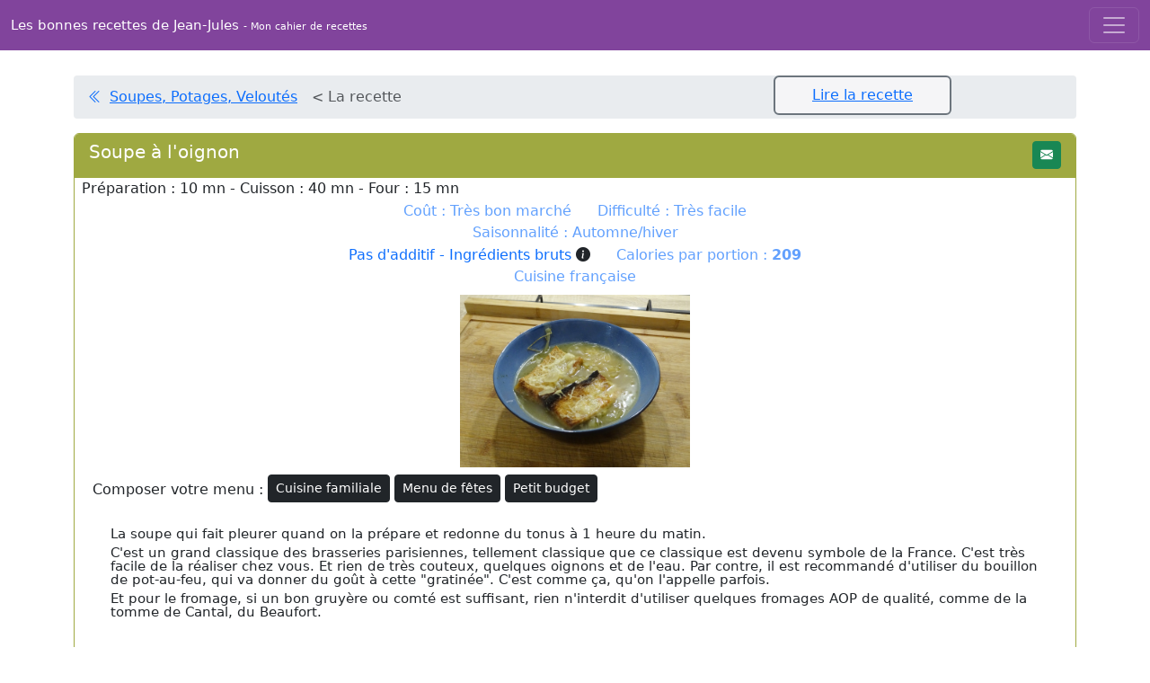

--- FILE ---
content_type: text/html; charset=UTF-8
request_url: https://www.lesbonnesrecettesdejeanjules.com/La_recette.php?soupe-a-l-oignon
body_size: 9457
content:
<!doctype html>
<html lang="fr">
	<head>
		

<script async src="https://pagead2.googlesyndication.com/pagead/js/adsbygoogle.js?client=ca-pub-7548010039616081"
     crossorigin="anonymous"></script>
		<!-- Required meta tags -->
		<meta charset="utf-8">
		<meta name="viewport" content="width=device-width, initial-scale=1, shrink-to-fit=no">
		<meta name="description" content="Soupe à l\'oignon - une soupe pour fin de soirée, mais aussi pour finir le bouillon du pot au feu">
		<link rel="icon" href="favicon.ico">

		<title>Soupe à l'oignon - La Recette</title>


		<meta name="KEYWORDS" content="">
		<meta name="OWNER" content="Les Bonnes Recettes de Jean-Jules">
		<meta name="AUTHOR" content="Jean CAPELLE">
		<meta name="REVISIT-AFTER" content="5">
		<meta name="robots" content="INDEX,FOLLOW,ALL">
		<meta name="language" content="fr">
		<link rel="canonical" href="https://www.lesbonnesrecettesdejeanjules.com/La_recette.php?soupe-a-l-oignon">

		<!-- Bootstrap CSS -->
		<link rel="stylesheet" href="bs_local_5/css/bootstrap.min.css" >

				<link rel="stylesheet" href="/recettes_source.css?version=20231208" >
		<link rel="stylesheet" href="bs_icon/bootstrap-icons.css">

		<!-- jQuery first, then Bootstrap JS + popper -->
		<script src="jquery/jquery.min.js"></script>
		<script src="bs_local_5/js/bootstrap.bundle.min.js"></script>
		



<!-- Global site tag (gtag.js) - Google Analytics -->
<script async src="https://www.googletagmanager.com/gtag/js?id=G-VDLNQCLBE3"></script>
<script>
  window.dataLayer = window.dataLayer || [];
  function gtag(){dataLayer.push(arguments);}
  gtag('js', new Date());

  gtag('config', 'G-VDLNQCLBE3');
</script>


		
<script  type="application/ld+json">
{
	"@context": "http://schema.org/",
	"@type": "Recipe",
	"name": "Soupe à l'oignon",
	"author": {
		"@type": "Person",
		"name": "Jean-Jules"
	},
	"image":  {
			"@type": "ImageObject",
			"url": "https://www.lesbonnesrecettesdejeanjules.com/photo/rub004/000023-005.jpg",
			"height": "480",
			"width": "640"
					} ,
	"description": "Soupe à l'oignon - une soupe pour fin de soirée, mais aussi pour finir le bouillon du pot au feu",

	"nutrition": {
		"@type": "NutritionInformation",
		"calories": "209 calories"
	},
	"prepTime": "PT10M",
	"cookTime": "PT55M",
	"TotalTime": "PT1H5M",
	"recipeYield": [ "6", "Pour : 4 à 6 personnes" ] ,
	"datePublished": "2025-01-06 08:57:38.000000",
	"recipeCategory": "Entrées",
	"keywords": "Automne/hiver, Très bon marché, Très facile, Pas d'additif - Ingrédients bruts, Cuisson en cocotte, puis au four",
		"recipeCuisine" : "Cuisine française",
		"aggregateRating": {
			"@type": "AggregateRating",
			"ratingValue": 3.1,
			"ratingCount": "16",
			"bestRating": 5,
			"worstRating": 1
		},

  "recipeIngredient": [
	  "Oignons : 4 ","Bouillon : 2 litres","Gruyère ou comté râpé","Farine : 1 cuillère à soupe","Beurre ou saindoux ou huile d'olive","Sel, poivre, brindille de thym, laurier","Tranches de pain grillées"],


  "recipeInstructions": [
		 {  "@type" : "HowToStep" ,  "name" : "Éplucher les oignons, les faire revenir, cuire avec le bouillon" ,  "url" : "https://www.lesbonnesrecettesdejeanjules.com/La_recette.php?soupe-a-l-oignon#chapitre_1" ,  "text" : "Éplucher et émincer finement les oignons.
Mettre un peu d'huile dans une cocotte. L'option graisse de canard est possible et apporte un peu de saveur supplémentaire. Faire revenir à feu doux les oignons sans colorer, pendant 4 à 5 minutes, en remuant. Il faut légèrement les caraméliser, mais sans plus.
Ajouter une cuillère à soupe de farine. Faire cuire la farine pendant une à deux minutes en remuant.
Ajouter le bouillon froid ou l'eau et le bouillon cube, sel, poivre, une brindille de thym. Faire cuire à feu doux pendant 40 mn." ,  "image" :  [  {
			"@type": "ImageObject",
			"url": "https://www.lesbonnesrecettesdejeanjules.com/photo/rub004/000023-007.jpg",
			"height": "480",
			"width": "640"
					} , {
			"@type": "ImageObject",
			"url": "https://www.lesbonnesrecettesdejeanjules.com/photo/rub005/000017-002.jpg",
			"height": "480",
			"width": "640"
					} , {
			"@type": "ImageObject",
			"url": "https://www.lesbonnesrecettesdejeanjules.com/photo/rub004/000023-001.jpg",
			"height": "480",
			"width": "640"
					} , {
			"@type": "ImageObject",
			"url": "https://www.lesbonnesrecettesdejeanjules.com/photo/rub004/000023-002.jpg",
			"height": "480",
			"width": "640"
					}  ]    } ,  {  "@type" : "HowToStep" ,  "name" : "Verser la soupe dans des poêlons, faire gratiner." ,  "url" : "https://www.lesbonnesrecettesdejeanjules.com/La_recette.php?soupe-a-l-oignon#chapitre_2" ,  "text" : "Verser la soupe dans le poêlon de service. On peut opter pour des ramequins individuels.
Griller les tranches de pain. Les poser au dessus de la soupe. Ajouter généreusement du gruyère ou du comté râpé.
Mettre à four chaud 15 mn pour simplement gratiner le fromage.
Servir chaud." ,  "image" :  [  {
			"@type": "ImageObject",
			"url": "https://www.lesbonnesrecettesdejeanjules.com/photo/rub004/000023-003.jpg",
			"height": "480",
			"width": "640"
					} , {
			"@type": "ImageObject",
			"url": "https://www.lesbonnesrecettesdejeanjules.com/photo/rub004/000023-004.jpg",
			"height": "480",
			"width": "640"
					} , {
			"@type": "ImageObject",
			"url": "https://www.lesbonnesrecettesdejeanjules.com/photo/rub004/000023-005.jpg",
			"height": "480",
			"width": "640"
					}  ]    } 	]
}
</script>

		<script type="application/ld+json">
{
  "@context": "https://schema.org",
  "@type": "BreadcrumbList",
  "itemListElement": [
{
	"@type": "ListItem",
	"position": 1,
	"name": "Accueil",
	"item": "https://www.lesbonnesrecettesdejeanjules.com/index.php"
  }
,{
	"@type": "ListItem",
	"position": 2,
	"name": "Les recettes - Entrées chaudes",
	"item": "https://www.lesbonnesrecettesdejeanjules.com/Plats.php?entrees-chaudes"
  }
,{
	"@type": "ListItem",
	"position": 3,
	"name": "Les recettes - Entrées chaudes/Soupes, Potages, Veloutés",
	"item": "https://www.lesbonnesrecettesdejeanjules.com/Liste_des_recettes.php?entrees-chaudes/soupes-potages-veloutes"
  }
,{
	"@type": "ListItem",
	"position": 4,
	"name": "Soupe à l'oignon - La Recette",
	"item": "https://www.lesbonnesrecettesdejeanjules.com/La_recette.php?soupe-a-l-oignon"
  }
  ]
}
</script>

		<!--  jjc  Placez cette balise dans l'en-tête ou juste avant la balise de fermeture du corps de texte. -->
<!--		<script src="https://apis.google.com/js/platform.js" defer> {lang: 'fr'}
		</script> -->
		<!-- Vérifier https: mais normalement c'est bon -->
		<meta property="og:url"           content="https://www.lesbonnesrecettesdejeanjules.com/La_recette.php?soupe-a-l-oignon">
		<meta property="og:type"          content="website">
		<meta property="og:title"         content="Soupe à l'oignon">
		<meta property="og:description"   content="Le site de référence pour des recettes simples et savoureuses">
		<meta property="fb:app_id"		  content="650470283899441">
		<meta property="og:image"         content="https://www.lesbonnesrecettesdejeanjules.com/photo/rub004/000023-005.jpg" >
		<meta property="og:image:urlsecure_url"         content="https://www.lesbonnesrecettesdejeanjules.com/photo/rub004/000023-005.jpg" >
		<meta property="og:image:type"         content="image/jpeg" >
</head>
	<body>
<!--
<div id="fb-root"></div>

<script async defer crossorigin="anonymous"
src="https://connect.facebook.net/fr_FR/sdk.js#xfbml=1&version=v18.0" nonce="s3eMR28T"></script>
-->

<script>
<!--
function popup(url)
	{
		window.open(url, 'jj_popup',
				'alwaysRaised=yes,dependent=yes,toolbar=no,height=700,width=1000,menubar=no,resizable=yes,scrollbars=yes,status=no');
	}
-->
</script>

<!-- navbar static offcanvas -->
<nav class="navbar bg-body-tertiary fixed-top navbar-dark bg-dark">
  <div class="container-fluid">
	<a class="navbar-brand" href="index.php">Les bonnes recettes de Jean-Jules
		<small><span class="d-none d-sm-inline"> - Mon cahier de recettes</span></small></a>
	    <button id="navbarbutton" class="navbar-toggler" type="button" data-bs-toggle="offcanvas" data-bs-target="#offcanvasNavbar"
				aria-controls="offcanvasNavbar" aria-label="Toggle navigation">
		<span class="navbar-toggler-icon"></span>
    </button>
    <div class="offcanvas offcanvas-end navbar-dark bg-dark" data-bs-theme="dark" tabindex="-1" id="offcanvasNavbar"
		 aria-labelledby="offcanvasNavbarLabel">
      <div class="offcanvas-header my-0 pb-1 pt-2">
		<div class="float-start">
			<a class="btn btn-secondary" href="rechercheAvancee.php" role="button" title="Recherche par ingrédients">
			<span class="bi bi-search"></span></a>
			<a class="btn btn-secondary" href="#" role="button" title="envoyer un mail"
				onclick="javascript:popup('message/formSendMail.php?idMail=JJCP&Object=La recette : Soupe+%C3%A0+l%27oignon')">
				<span class="bi bi-envelope-fill"></span></a>
		</div>

        <h5 class="offcanvas-title" id="offcanvasNavbarLabel">&nbsp;</h5>
        <button type="button" class="btn-close" data-bs-dismiss="offcanvas" aria-label="Close"></button>
      </div>
      <div class="offcanvas-body pt-2">
        <ul class="navbar-nav justify-content-end flex-grow-1 pe-3 mt-0">
          <li class="nav-item">
			<a class="nav-link   ps-1"  href="index.php" style="padding-left: 5px">Accueil</a>
          </li>
		  <li class="categories"><a class="nav-link active  ps-1" aria-current="page" href="javascript:void(0)" style="padding-left: 5px">
				  Catégories</a>
		  <ul class="">

			  <li class="my-0 py-0">
				  <a class="nav-link pt-0 pb-0" href="Plats.php?amuse-gueules">Amuse Gueules</a>
			</li>
			  <li class="my-0 py-0">
				  <a class="nav-link pt-0 pb-0" href="Plats.php?entrees-froides">Entrées froides</a>
			</li>
			  <li class="my-0 py-0">
				  <a class="nav-link pt-0 pb-0" href="Plats.php?entrees-chaudes">Entrées chaudes</a>
			</li>
			  <li class="my-0 py-0">
				  <a class="nav-link pt-0 pb-0" href="Plats.php?pates-nouilles-et-sauces">Pâtes, Nouilles et Sauces</a>
			</li>
			  <li class="my-0 py-0">
				  <a class="nav-link pt-0 pb-0" href="Plats.php?viandes">Viandes, Gibier</a>
			</li>
			  <li class="my-0 py-0">
				  <a class="nav-link pt-0 pb-0" href="Plats.php?volailles">Volailles, gibier à plumes</a>
			</li>
			  <li class="my-0 py-0">
				  <a class="nav-link pt-0 pb-0" href="Plats.php?poissons">Poissons</a>
			</li>
			  <li class="my-0 py-0">
				  <a class="nav-link pt-0 pb-0" href="Plats.php?inclassable">Inclassable</a>
			</li>
			  <li class="my-0 py-0">
				  <a class="nav-link pt-0 pb-0" href="Plats.php?quiche-pizza">Quiche, Pizza, etc...</a>
			</li>
			  <li class="my-0 py-0">
				  <a class="nav-link pt-0 pb-0" href="Plats.php?legumes">Légumes</a>
			</li>
			  <li class="my-0 py-0">
				  <a class="nav-link pt-0 pb-0" href="Plats.php?fromages">Fromages</a>
			</li>
			  <li class="my-0 py-0">
				  <a class="nav-link pt-0 pb-0" href="Plats.php?dessert">Dessert</a>
			</li>
			  <!-- <li class="nav-item"><hr class="dropdown-divider"></div> -->
			  <li class="my-0 py-0">
				  <a class="nav-link pt-0 pb-0" href="Plats.php?preparation-de-base">Préparation de Base</a>
			</li>
					</ul>
			</li>

		<li id="js_recherche" class="nav-item dropdown ">
			<a class="nav-link dropdown-toggle ps-1" href="#" id="navbarDropdown_2" role="button" data-bs-toggle="dropdown"
							aria-haspopup="true" aria-expanded="false" aria-current="page">
				Recherche
			</a>
			<div id="js_recherche_menu" class="dropdown-menu border-0" aria-labelledby="navbarDropdown_2">
				<a class="dropdown-item" href="categorie.php">Par thèmes</a>
			<!-- TODO	<a class="dropdown-item" href="rechercheRecette.php">Recherche par Recette</a> -->
				<a class="dropdown-item" href="rechercheAvancee.php">Recherche Avancée</a>
				<div class="dropdown-divider border-light"></div>
				<a class="dropdown-item" href="rechercheGoogle.php">Recherche Google</a>
			</div>
		</li>

		<li id="js_espacepersonnel" class="nav-item dropdown ">
            <a class="nav-link dropdown-toggle ps-1" href="#" id="navbarDropdown_3" role="button" data-bs-toggle="dropdown" aria-expanded="false">
              Espace personnel
            </a>
            <ul id="js_espacepersonnel_menu" class="dropdown-menu border-0" aria-labelledby="navbarDropdown_3">
				<!--
			  <li><a class="dropdown-item" href="#">Identité</a></li>
              <li><a class="dropdown-item" href="#">Ma cuisine</a></li>
				-->
              <li><a class="dropdown-item" href="epMesAchats.php">Mes achats <!--(Mes achats.odt) --></a></li>
			  <li><a class="dropdown-item" href="epProduitsTransformes.php">Produits bruts et Additifs <!--produits_transformés.odt--></a></li>
              <li>
                <hr class="dropdown-divider border-light">
              </li>
              <li><a class="dropdown-item" href="epLiens.php">Liens personnels</a></li>
            </ul>
        </li>


		<!--
        <form class="d-flex mt-3" role="search">
          <input class="form-control me-2" type="search" placeholder="Search" aria-label="Search">
          <button class="btn btn-outline-success" type="submit">Search</button>
        </form>
  		-->
		</ul>
		</div>
	</div>
  </div>
</nav>

<script>
$("#navbarbutton").on( "click", function() {
		$( "#js_notation").tooltip('hide');

if($('#js_recherche').hasClass('active')) {
	$('#js_recherche_menu').show();
};

if($('#js_espacepersonnel').hasClass('active')) {
	$('#js_espacepersonnel_menu').show();
};

	});




</script>






	<div class="container">
		<div class="text-end lh-base">
			<div class="row">
				<div style="display: inline-block;" class="col-4">
				&nbsp;
				</div>
					<!-- facebook -->
				<div style="display: inline-block;" class="fb-like col-6" data-href="https://www.lesbonnesrecettesdejeanjules.com/La_recette.php?soupe-a-l-oignon"
					data-width="" data-layout="standard" data-action="like" data-size="small" data-share="true">
				</div>
				<!-- google -->
				<div style="display: inline-block; vertical-align: middle">
					<!-- <div class="g-plusone" data-annotation="inline" data-size="small"></div> -->
				</div>
			</div>
		</div>


			<div class="row">
				<div class="flottant">
					<div class="container text-center">
						<div class="row justify-content-center my-0 mx-0">
							<div class="py-1 py-sm-2 col-10 col-sm-8 col-md-6 col-lg-5 col-xl-4 border border-2 border-secondary rounded bg-light px-3 bg-opacity-75 niveau">
								<a href="#debutRecette">Lire la recette</a>
							</div>
						</div>
					</div>
				</div>

				<div class="col-12">
					<nav style="--bs-breadcrumb-divider: '';" aria-label="breadcrumb">
						<ol class="breadcrumb">
							<!-- <li class="breadcrumb-item"><a href="index.php">Accueil</a></li> -->

							<li class="breadcrumb-item"><a href="Plats.php?entrees-chaudes"><i class="bi bi-chevron-double-left"></i></a></li>
							<li class="breadcrumb-item"><a href="Liste_des_recettes.php?entrees-chaudes/soupes-potages-veloutes">
													Soupes, Potages, Veloutés</a></li>
							<li class="breadcrumb-item active">&lt; La recette </li>
						</ol>
					</nav>
				</div>
			</div>
		</div>



			<!--  zone recette   -->
			<div class="container carteGenerale">
				<div class="card">
					<div class="card-header">
						<div class="row">
							<div class="col-8 col-md-7">
								<h4 class="card-title">Soupe à l'oignon								</h4>
								<input id="js_valeurIdRec" type="hidden" value="23">
							</div>

							<div class="col-4 col-md-5 small">
								<div class="float-end">
									<a class="btn btn-success btn-sm" href="#" role="button" title="envoyer un mail"
										onclick="javascript:popup('message/formSendMail.php?idMail=JJCP&Object=La recette : Soupe+%C3%A0+l%27oignon')">
										<span class="bi bi-envelope-fill"></span></a>
								</div>

							</div>
						</div>
					</div>

					<div class="card-text px-2">
						<div class="row">
							<div>
								<span>Préparation : 10 mn - Cuisson : 40 mn - Four : 15 mn</span>
							</div>
						</div>
						<div class="row text-center justify-content-center">
							<div class="col-12 col-lg-8 col-xl-6">
								<button type="button" class="btn btn-outline-primary border border-0 py-0" disabled>Coût : Très bon marché</button>
								<button type="button" class="btn btn-outline-primary border border-0 py-0" disabled>Difficulté : Très facile</button>
								<button type="button" class="btn btn-outline-primary border border-0 py-0" disabled>Saisonnalité : Automne/hiver</button>
							<a role="button" href="ppFAQ.php#additif" class="btn btn-outline-primary border border-0 py-0" target="blank">
								Pas d'additif - Ingrédients bruts								<i class="bi bi-info-circle-fill text-dark"></i></a>


							<button type="button" class="btn btn-outline-primary border border-0 py-0" disabled>
								Calories par portion : <span class="fw-bold"> 209</span></button>
							<button type="button" class="btn btn-outline-primary border border-0 py-0" disabled>
								Cuisine française</button>

							</div>
						</div>


						<div class="row justify-content-center mt-2">
							<div class="col-8 col-md-4 col-xl-3">
								<a href="" data-bs-toggle="modal" data-bs-target="#photo72">
									<img class="img-fluid center-block" src="photo/rub004/000023-005.jpg"
										 title="Servir gratinée" ></a>
<!-- Modal -->

<div class="modal fade" id="photo72" tabindex="-1" role="dialog" aria-labelledby="modal_72" aria-hidden="true">
	<div class="modal-dialog modal-lg" role="document">
		<div class="modal-content">
			<div class="modal-header">
				<h4 class="modal-title" id="modal_72">Soupe à l'oignon</h4>

				<button type="button" class="btn-close" data-bs-dismiss="modal" aria-label="Close"></button>
			</div>
			<div class="modal-body">

				<p class="text-center"><img class="img-fluid" src="photo/rub004/000023-005.jpg"
											title="Servir gratinée"></p>


				<h5>Servir gratinée</h5>
				<div class="zoneTinymce">
					<p>Au bout d'une vingtaine de minutes, la soupe est chaude et le fromage est fondu et bien gratin&eacute;. Servir aussit&ocirc;t.</p>				</div>



			</div>
			<div class="modal-footer">
				<button type="button" class="btn btn-secondary" data-bs-dismiss="modal">Fermer</button>
			</div>
		</div>
	</div>
</div>


							</div>
						</div>
						<div class="container-fluid mt-2">
							Composer votre menu :
							<a class="btn btn-dark btn-sm mb-1"
							   href="La_Categorie.php?cuisine-de-menage" target="blank" role="button">
								Cuisine familiale							</a>
							<a class="btn btn-dark btn-sm mb-1"
							   href="La_Categorie.php?menu-de-fetes" target="blank" role="button">
								Menu de fêtes							</a>
							<a class="btn btn-dark btn-sm mb-1"
							   href="La_Categorie.php?petit-budget" target="blank" role="button">
								Petit budget							</a>
						</div>

						<div class="zoneTinymce m-2 m-lg-4 ">
							<p>La soupe qui fait pleurer quand on la pr&eacute;pare et redonne du tonus &agrave; 1 heure du matin.</p>
<p>C'est un grand classique des brasseries parisiennes, tellement classique que ce classique est devenu symbole de la France. C'est tr&egrave;s facile de la r&eacute;aliser chez vous. Et rien de tr&egrave;s couteux, quelques oignons et de l'eau. Par contre, il est recommand&eacute; d'utiliser du bouillon de pot-au-feu, qui va donner du go&ucirc;t &agrave; cette "gratin&eacute;e". C'est comme &ccedil;a, qu'on l'appelle parfois.</p>
<p>Et pour le fromage, si un bon gruy&egrave;re ou comt&eacute; est suffisant, rien n'interdit d'utiliser quelques fromages AOP de qualit&eacute;, comme de la tomme de Cantal, du Beaufort.</p>						</div>

						<div id="debutRecette" class="mb-4">&nbsp;</div>

						<div class="row enteteRecette">
							<div class="col-12 mt-2">

							<em>Le
								06/01/2025 08:57 par Jean-Jules</em>
							</div>
						</div>

<!-- Modal pour la note  -->
<div class="row col-12">
<div class="modal" id="modalNoteSaisie" tabindex="-1">
	<div class="modal-dialog modal-lg">
		<div class="modal-content">
			<div class="modal-header">
				<h5 class="modal-title">Votre avis sur la recette</h5>
				<button type="button" class="btn-close" data-bs-dismiss="modal" aria-label="Close"></button>
			</div>
			<div class="modal-body">
				<div style="line-height: 0.98em">
					Les critères retenus pour évaluer la recette, c'est surtout le goût, la présentation, l'accord des saveurs,
					le choix des ingrédients.
				</div>
				<div style="line-height: 0.98em">
					Ce qui sous-entend que vous l'avez réalisé ou participé à un repas qui comprenait un plat inspiré par ce site.
					<br>
					Merci de ne pas noter une recette uniquement sur son aspect, sa rédaction, sa photo - c'est le plat que
					j'ai mangé, et non pas une photo mal maquillée - vos goûts personnels, par exemple :
					"J'aime pas les chicons !". Ça n'est d'aucune utilité pour ceux qui aiment les endives.
				</div>

				<div class="row mt-2">
					<div class="col-md-8 col-12">
						<div class="text-center pb-0 pb-sm-2">
							<i class="js_star_off bi bi-star d-inline" style="font-size: 2rem; color: grey;" data-id="1"></i>
							<i class="js_star_on bi bi-star-fill d-none" style="font-size: 2rem; color: orange;" data-id="1"></i>

							<i class="js_star_off bi bi-star d-inline" style="font-size: 2rem; color: grey;" data-id="2"></i>
							<i class="js_star_on bi bi-star-fill d-none" style="font-size: 2rem; color: orange;" data-id="2"></i>

							<i class="js_star_off bi bi-star d-inline" style="font-size: 2rem; color: grey;" data-id="3"></i>
							<i class="js_star_on bi bi-star-fill d-none" style="font-size: 2rem; color: orange;" data-id="3"></i>

							<i class="js_star_off bi bi-star d-inline" style="font-size: 2rem; color: grey;" data-id="4"></i>
							<i class="js_star_on bi bi-star-fill d-none" style="font-size: 2rem; color: orange;" data-id="4"></i>

							<i class="js_star_off bi bi-star d-inline" style="font-size: 2rem; color: grey;" data-id="5"></i>
							<i class="js_star_on bi bi-star-fill d-none" style="font-size: 2rem; color: orange;" data-id="5"></i>
						</div>
					</div>
					<div class="col-md-4 col-12 pt-0 pt-md-1 text-center text-md-left" style="font-size: 2.0rem">
						<span id="visu_note_0" class="d-inline text-info">&nbsp;</span>
						<span id="visu_note_1" class="d-none text-info">Pas bon</span>
						<span id="visu_note_2" class="d-none text-info">Pas top</span>
						<span id="visu_note_3" class="d-none text-info">Moyen</span>
						<span id="visu_note_4" class="d-none text-info">Bon</span>
						<span id="visu_note_5" class="d-none text-info">Excellent</span>
					</div>
					<div class="col-12 col-md-8 text-center">
						<div class="mt-2">
							<button id="js_envoiNote" class="btn btn-primary" type="button"
									disabled onclick="saisieUneNote(23)" >
									Enregistrer</button>
						</div>
						<input type="hidden" id="resultatNote" value ="0" >
					</div>
				</div>
			</div>

			<div class="modal-footer">
			</div>
		</div>
	</div>
</div>
</div>

					<!-- card pour la recette -->
					<div class="zoneRecette">
					<div class="card mx-2">
						<div class="card-header">
							<div class="row">
								<div class="col-md-10">
									<h4 class="card-title">Soupe à l'oignon <small class="text-body-secondary">
										<span class="mx-2">&nbsp;</span>
										<a href="javascript:void(0)" id="js_resultatNotation"
										   class="d-inline-block small my-0 pb-1 bg-light rounded" onclick="" >
									<span class="d-inline-block my-0 py-0 px-2 text-nowrap">
								<span class="text-body-secondary">
<svg xmlns="http://www.w3.org/2000/svg" width="14" height="14" fill="orange" class="align-top bi mt-1 pt-0 px-0 mx-0"
										 viewBox="0 0 16 16">
		<path d="M3.612 15.443c-.386.198-.824-.149-.746-.592l.83-4.73L.173 6.765c-.329-.314-.158-.888.283-.95l4.898-.696L7.538.792c.197-.39.73-.39.927 0l2.184 4.327 4.898.696c.441.062.612.636.282.95l-3.522 3.356.83 4.73c.078.443-.36.79-.746.592L8 13.187l-4.389 2.256z"></path>
		</svg><svg xmlns="http://www.w3.org/2000/svg" width="14" height="14" fill="orange" class="align-top bi mt-1 pt-0 px-0 mx-0"
										 viewBox="0 0 16 16">
		<path d="M3.612 15.443c-.386.198-.824-.149-.746-.592l.83-4.73L.173 6.765c-.329-.314-.158-.888.283-.95l4.898-.696L7.538.792c.197-.39.73-.39.927 0l2.184 4.327 4.898.696c.441.062.612.636.282.95l-3.522 3.356.83 4.73c.078.443-.36.79-.746.592L8 13.187l-4.389 2.256z"></path>
		</svg><svg xmlns="http://www.w3.org/2000/svg" width="14" height="14" fill="orange" class="align-top bi mt-1 pt-0 px-0 mx-0"
										 viewBox="0 0 16 16">
		<path d="M3.612 15.443c-.386.198-.824-.149-.746-.592l.83-4.73L.173 6.765c-.329-.314-.158-.888.283-.95l4.898-.696L7.538.792c.197-.39.73-.39.927 0l2.184 4.327 4.898.696c.441.062.612.636.282.95l-3.522 3.356.83 4.73c.078.443-.36.79-.746.592L8 13.187l-4.389 2.256z"></path>
		</svg><svg xmlns="http://www.w3.org/2000/svg" width="14" height="14" fill="orange" class="align-top mt-1 pt-0 px-0 mx-0"
			 viewBox="0 0 16 16">
		<path d="M2.866 14.85c-.078.444.36.791.746.593l4.39-2.256 4.389 2.256c.386.198.824-.149.746-.592l-.83-4.73 3.522-3.356c.33-.314.16-.888-.282-.95l-4.898-.696L8.465.792a.513.513 0 0 0-.927 0L5.354 5.12l-4.898.696c-.441.062-.612.636-.283.95l3.523 3.356-.83 4.73zm4.905-2.767-3.686 1.894.694-3.957a.565.565 0 0 0-.163-.505L1.71 6.745l4.052-.576a.525.525 0 0 0 .393-.288L8 2.223l1.847 3.658a.525.525 0 0 0 .393.288l4.052.575-2.906 2.77a.565.565 0 0 0-.163.506l.694 3.957-3.686-1.894a.503.503 0 0 0-.461 0z"/>
		</svg><svg xmlns="http://www.w3.org/2000/svg" width="14" height="14" fill="orange" class="align-top mt-1 pt-0 px-0 mx-0"
			 viewBox="0 0 16 16">
		<path d="M2.866 14.85c-.078.444.36.791.746.593l4.39-2.256 4.389 2.256c.386.198.824-.149.746-.592l-.83-4.73 3.522-3.356c.33-.314.16-.888-.282-.95l-4.898-.696L8.465.792a.513.513 0 0 0-.927 0L5.354 5.12l-4.898.696c-.441.062-.612.636-.283.95l3.523 3.356-.83 4.73zm4.905-2.767-3.686 1.894.694-3.957a.565.565 0 0 0-.163-.505L1.71 6.745l4.052-.576a.525.525 0 0 0 .393-.288L8 2.223l1.847 3.658a.525.525 0 0 0 .393.288l4.052.575-2.906 2.77a.565.565 0 0 0-.163.506l.694 3.957-3.686-1.894a.503.503 0 0 0-.461 0z"/>
		</svg>								</span>
								<span class="mx-1 mt-2" style="font-size: 68%"> 3,1/5</span>
								<span class="mx-1 mt-2 d-none d-sm-inline" style="font-size: 58%"> ( 16 votes )</span>
							</span>

									</a></small></h4>
								</div>
								<div class="col-md-2 text-end text-md-right">
									<button type="button" class="btn btn-light me-3 js-pdf"
										title="Imprimer en pdf">
										<span class="bi bi-file-pdf-fill text-success"></span></button>
								</div>
							</div>
						</div>

<script async src="https://pagead2.googlesyndication.com/pagead/js/adsbygoogle.js?client=ca-pub-7548010039616081"
     crossorigin="anonymous"></script>
<!-- recette -->
<ins class="adsbygoogle"
     style="display:block"
     data-ad-client="ca-pub-7548010039616081"
     data-ad-slot="2300399700"
     data-ad-format="auto"
     data-full-width-responsive="true"></ins>
<script>
     (adsbygoogle = window.adsbygoogle || []).push({});
</script>

						<div class="row enteteRecette justify-content-center">

							<div class="col-md-5 px-0">
								<a href="" data-bs-toggle="modal" data-bs-target="#photo72">
									<img class="img-fluid center-block" src="photo/rub004/000023-005.jpg"
										 title="Servir gratinée" ></a>
<!-- Modal -->
							</div>
							<div class="col-md-4 mx-0 px-2">
								<b>Pour : 4 à 6 personnes</b>
								<a href="" data-bs-toggle="modal" data-bs-target="#photo2472">
									<span><i class="bi bi-cart-fill text-dark"></i></span></a>
<!-- Modal -->

<div class="modal fade" id="photo2472" tabindex="-1" role="dialog" aria-labelledby="modal_2472" aria-hidden="true">
	<div class="modal-dialog modal-lg" role="document">
		<div class="modal-content">
			<div class="modal-header">
				<h5 class="modal-title" id="modal_2472">Soupe à l'oignon - Les ingrédients</h5>

				<button type="button" class="btn-close" data-bs-dismiss="modal" aria-label="Close"></button>
			</div>
			<div class="modal-body">

				<p class="text-center"><img class="img-fluid" src="photo/rub004/000023-007.jpg"
											title="Les ingrédients"></p>





			</div>
			<div class="modal-footer">
				<button type="button" class="btn btn-secondary" data-bs-dismiss="modal">Fermer</button>
			</div>
		</div>
	</div>
</div>


								<ul class="ingredients list-unstyled">
									<li class="fst-italic">Oignons <a href="" data-bs-toggle="modal" data-bs-target="#produit_P2"><i class="bi bi-camera-fill text-black" style="font-size: 0.9rem;"></i></a> : 4 									</li>

<div class="modal fade" id="produit_P2" tabindex="-1" role="dialog" aria-labelledby="modal_P2" aria-hidden="true">
	<div class="modal-dialog modal-lg" role="document">
		<div class="modal-content">
			<div class="modal-header">
				<h4 class="modal-title" id="modal_P2">Soupe à l'oignon</h4>

				<button type="button" class="btn-close" data-bs-dismiss="modal" aria-label="Close"></button>
			</div>
			<div class="modal-body">

				<p class="text-center"><img class="img-fluid" src="/photo/produit/prd00011.jpg"
											title="oignon"></p>

				<h5 class="text-center">Collection d'oignons</h5>

			</div>
			<div class="modal-footer">
				<button type="button" class="btn btn-secondary" data-bs-dismiss="modal">Fermer</button>
			</div>
		</div>
	</div>
</div>


									<li class="fst-italic">Bouillon : 2 litres									</li>
									<li class="fst-italic">Gruyère ou comté râpé <a href="" data-bs-toggle="modal" data-bs-target="#produit_P4"><i class="bi bi-camera-fill text-black" style="font-size: 0.9rem;"></i></a>									</li>

<div class="modal fade" id="produit_P4" tabindex="-1" role="dialog" aria-labelledby="modal_P4" aria-hidden="true">
	<div class="modal-dialog modal-lg" role="document">
		<div class="modal-content">
			<div class="modal-header">
				<h4 class="modal-title" id="modal_P4">Soupe à l'oignon</h4>

				<button type="button" class="btn-close" data-bs-dismiss="modal" aria-label="Close"></button>
			</div>
			<div class="modal-body">

				<p class="text-center"><img class="img-fluid" src="/photo/produit/prd00113.jpg"
											title="comté"></p>

				<h5 class="text-center">Comté de la fruitière d'Arbois</h5>

			</div>
			<div class="modal-footer">
				<button type="button" class="btn btn-secondary" data-bs-dismiss="modal">Fermer</button>
			</div>
		</div>
	</div>
</div>


									<li class="fst-italic">Farine : 1 cuillère à soupe									</li>
									<li class="fst-italic">Beurre ou saindoux ou huile d'olive									</li>
									<li class="fst-italic">Sel, poivre, brindille de thym, laurier									</li>
									<li class="fst-italic">Tranches de pain grillées									</li>

								</ul>
							</div>
						</div>


						<div class="alert alert-danger zoneTinymce conseilRecette" role="alert">
							<h5><b>Conseil</b></h5>
							<p>Bien entendu, on peut faire cette recette avec un bouillon cube, mais c'est excellent avec du vrai bouillon de b&oelig;uf, dernier reste d'un pot au feu.</p>
<p>Il faut &eacute;mincer tr&egrave;s finement les oignons et les caram&eacute;liser l&eacute;g&egrave;rement.</p>						</div>
						<div class="container-fluid mb-2 mx-1">
							<div class="row">
								<div class="col-6">
									<span class="fst-italic"><small>Préparation : 10 mn - Cuisson : 40 mn - Four : 15 mn</small></span>
								</div>
								<div class="col-6 text-end">
									<a class="btn btn-dark" role="button"
											href="La_recette_en_photo.php?soupe-a-l-oignon">
											<i class="bi bi-film"></i>		Photos et détail</a>
								</div>

							</div>
						</div>

						<div class="blocChapitre">
							<h5>La préparation</h5>							<div class="row container">
								<span class="col-md-1 col-sm-1 indiceChapitre d-none d-sm-block">
									1 -
								</span>
								<div class="col-md-11 col-sm-11 ps-0">
									<div id="chapitre_1" class="description">
										<p><span class='d-inline d-sm-none fw-bold'>1- </span>&Eacute;plucher et &eacute;mincer finement les oignons.</p>
<p>Mettre un peu d'huile dans une cocotte. L'option graisse de canard est possible et apporte un peu de saveur suppl&eacute;mentaire. Faire revenir &agrave; feu doux les oignons sans colorer, pendant 4 &agrave; 5 minutes, en remuant. Il faut l&eacute;g&egrave;rement les caram&eacute;liser, mais sans plus.</p>
<p>Ajouter une cuill&egrave;re &agrave; soupe de farine. Faire cuire la farine pendant une &agrave; deux minutes en remuant.</p>
<p>Ajouter le bouillon froid ou l'eau et le bouillon cube, sel, poivre, une brindille de thym. Faire cuire &agrave; feu doux pendant 40 mn.</p>									</div>
								</div>

							</div>

<!--							<div class="row container">
								<div class="photosChapitre col mb-2">
									<a class="btn btn-outline" href="#" role="button"
											onclick="document.location.href='La_recette_en_photo.php?soupe-a-l-oignon'">
										Plus de détails</a>
								</div>
							</div>
-->

						</div>
						<div class="blocChapitre">
							<h5>La finition</h5>							<div class="row container">
								<span class="col-md-1 col-sm-1 indiceChapitre d-none d-sm-block">
									2 -
								</span>
								<div class="col-md-11 col-sm-11 ps-0">
									<div id="chapitre_2" class="description">
										<p><span class='d-inline d-sm-none fw-bold'>2- </span>Verser la soupe dans le po&ecirc;lon de service. On peut opter pour des ramequins individuels.</p>
<p>Griller les tranches de pain. Les poser au dessus de la soupe. Ajouter g&eacute;n&eacute;reusement du gruy&egrave;re ou du comt&eacute; r&acirc;p&eacute;.</p>
<p>Mettre &agrave; four chaud 15 mn pour simplement gratiner le fromage.</p>
<p>Servir chaud.</p>									</div>
								</div>

							</div>

<!--							<div class="row container">
								<div class="photosChapitre col mb-2">
									<a class="btn btn-outline" href="#" role="button"
											onclick="document.location.href='La_recette_en_photo.php?soupe-a-l-oignon#70'">
										Plus de détails</a>
								</div>
							</div>
-->

						</div>


						<div class="container-fluid mb-2 mx-1">
							<div class="row">
								<div class="col-6">
									<span class="fst-italic"> </span>
								</div>
								<div class="col-6 text-end">
									<a class="btn btn btn-dark js-photo" role="button"
											href="javascript:void(0)">
											<i class="bi bi-film"></i>		Photos et détail</a>
								</div>

							</div>
						</div>

						<div class="zoneTinymce m-2">
							<p>Vous pouvez bien entendu la pr&eacute;parer &agrave; l'avance et la faire gratiner au dernier moment.</p>						</div>
					</div> <!-- fin card zoneRecette -->
					</div> <!-- fin card Recette -->
					</div> <!-- fin card-text -->
					<div class="container">
	<div class="row">
		<div id="pieddepage" class="col-md-12 rounded-1 rounded-top-0 text-center p-3">
			<h6 class="mt-1">Les règles d'utilisation du site</h6>
<div class="lh-1">
●&nbsp;<a class="link-light link-underline link-underline-opacity-0" href="ppMentionsLegales.php"
	 data-bs-toggle="tooltip" data-bs-placement="top" data-bs-html="true"
	 data-bs-title="Accéder aux mentions légales">Mentions&nbsp;légales<!-- mentions légales.odt --></a>
●&nbsp;<a class="link-light link-underline link-underline-opacity-0" href="ppCGU.php"
	 data-bs-toggle="tooltip" data-bs-placement="top" data-bs-html="true"
	 data-bs-title="Accéder aux CGU">Conditions&nbsp;Générales&nbsp;d'Utilisation<!-- conditions d'utilisation.odt--></a>
●&nbsp;<a class="link-light link-underline link-underline-opacity-0" href="javascript:void(0)"
	 data-bs-toggle="tooltip" data-bs-placement="top" data-bs-html="true"
	onclick="javascript:popup('message/formSendMail.php?idMail=0')" data-bs-title="Envoyer un mail">
	Contact </a>
●&nbsp;<a class="link-light link-underline link-underline-opacity-0" href="ppFAQ.php"
	 data-bs-toggle="tooltip" data-bs-placement="top" data-bs-html="true"
	 data-bs-title="Accéder aux FAQ">Foire&nbsp;aux&nbsp;questions<!-- FAQ.odt --></a>
●&nbsp;<a class="link-light link-underline link-underline-opacity-0" href="ppDonneesPersonnelles.php"
	 data-bs-toggle="tooltip" data-bs-placement="top" data-bs-html="true"
	 data-bs-title="Connaître l'utilisation de vos données personnelles">Politique&nbsp;cocernant&nbsp;les&nbsp;données&nbsp;personnelles
	<!--Données personnelles.odt--></a>
</div>
<div class="pt-1 mb-2 pb-3">
	<span class="fw-bold">Recettes les plus consultées</span> : <a href="La_recette.php?coeurs-de-canard-en-persillade" class="link-light link-underline link-underline-opacity-0">Cœurs&nbsp;de&nbsp;canard&nbsp;en&nbsp;persillade</a> -&nbsp;<a href="La_recette.php?saumon-froid-en-coquille" class="link-light link-underline link-underline-opacity-0">Saumon&nbsp;froid&nbsp;en&nbsp;coquille</a> -&nbsp;<a href="La_recette.php?navarin-d-agneau" class="link-light link-underline link-underline-opacity-0">Navarin&nbsp;d'agneau&nbsp;aux&nbsp;flageolets</a> -&nbsp;<a href="La_recette.php?joues-de-lotte-a-l-armoricaine" class="link-light link-underline link-underline-opacity-0">Joues&nbsp;de&nbsp;lotte&nbsp;à&nbsp;l'armoricaine</a> -&nbsp;<a href="La_recette.php?saute-de-chevreuil" class="link-light link-underline link-underline-opacity-0">Sauté&nbsp;de&nbsp;chevreuil</a></div>

		</div>
	</div>
</div>




				</div><!-- fin card -->



			</div>


<script>
$(document).ready(function(){
	$('[data-bs-toggle="tooltip"]').tooltip();

	// Gestion de l'impression en js
	$( ".js-pdf").on ("click", function() {
		action = "impressionPDF.php?soupe-a-l-oignon";
		window.location = action;
	});
	// Affichage phoro en js en js
	$( ".js-photo").on ("click", function() {
		action = "La_recette_en_photo.php?soupe-a-l-oignon";
		window.location = action;
	});

});

</script>

		<!-- Js de l'ajax de notation -->
		<script src="gestionNote.js"></script>


	</body>
</html>

--- FILE ---
content_type: text/html; charset=utf-8
request_url: https://www.google.com/recaptcha/api2/aframe
body_size: 252
content:
<!DOCTYPE HTML><html><head><meta http-equiv="content-type" content="text/html; charset=UTF-8"></head><body><script nonce="WXdNXGSTYFOqKD-su7LVkg">/** Anti-fraud and anti-abuse applications only. See google.com/recaptcha */ try{var clients={'sodar':'https://pagead2.googlesyndication.com/pagead/sodar?'};window.addEventListener("message",function(a){try{if(a.source===window.parent){var b=JSON.parse(a.data);var c=clients[b['id']];if(c){var d=document.createElement('img');d.src=c+b['params']+'&rc='+(localStorage.getItem("rc::a")?sessionStorage.getItem("rc::b"):"");window.document.body.appendChild(d);sessionStorage.setItem("rc::e",parseInt(sessionStorage.getItem("rc::e")||0)+1);localStorage.setItem("rc::h",'1768586739567');}}}catch(b){}});window.parent.postMessage("_grecaptcha_ready", "*");}catch(b){}</script></body></html>

--- FILE ---
content_type: text/css
request_url: https://www.lesbonnesrecettesdejeanjules.com/recettes_source.css?version=20231208
body_size: 3125
content:

/* 
    Created on : 3 sept. 2018, 08:40:53
    Author     : Jean
*/

body {
	min-height: 700px;
	padding-top: 60px;
}

/* Classe principale de la barre de navigation */
.navbar-dark{
	/* Couleur de fond de la barre de navigation */
	background-color: #81449C  !important;  /* rgb(76, 1, 40 ); */
	border-color: #E7E7E7;
}

.navbar-brand {
	font-size: 0.92rem;
	margin-right: 0.15rem;

}

.navbar-brand small {
	font-size: 0.70rem;
}

.navbar .categories ul {
    list-style-type: none !important;
}

.navbar-dark .icone {
	line-height: 35px;
}

.navbar-dark .btn, #accueil_btn .btn {
	background-color: #81449C; /* rgb(76, 1, 40 ); */
}

#schemaRecette .btn {
	border-color: #81449C; /* rgb(76, 1, 40 ); */
	color : #81449C;
}

.navbar-dark .dropdown .dropdown-menu , #accueil_btn .dropdown-menu {
	background-color: #81449C; 
	font-size: 90%;
}

.navbar-dark .dropdown .dropdown-menu a, #accueil_btn .dropdown-menu a{
	color:  #fff
}

.navbar-dark .dropdown-menu a:hover, #accueil_btn .dropdown-menu a:hover {
	background-color: #D5D5D5; 
	color: #81449C; 
}

/* Mise en italique des textes en langues étrangères */
span[lang] {
    font-style: italic;
}

#acceuil_ingredient .borderAcceuil {
	border-color: #81449C;
}

/* Couleur utilisée pour le lien actif (celui qui est affiché sur la page) */
/*.navbar-dark .navbar-nav .show > .nav-link,
.navbar-dark .navbar-nav .active > .nav-link,
.navbar-dark .navbar-nav .nav-link.show,
.navbar-dark .navbar-nav .nav-link.active {
    color: #9FA941;
    background-color: #E7E7E7;
}*/

/* Couleur utilisée pour le lien actif (celui qui est affiché sur la page) */
.navbar-dark .navbar-nav .active > .nav-link,
.navbar-dark .navbar-nav .nav-link.active {
	color: #81449C;
	background-color: #E7E7E7;
}



/************************************************************/
/*      Mise en forme pied de page    Nouveau 27/09/2023     */
/************************************************************/
#pieddepage {
	/* border: 2px solid red;*/
	border-color: rgb(129, 68, 156);
	background: rgb(129, 68, 156);
	margin-top: 0;
	margin-bottom: 0;
	color: #fff;
        font-size: 90%;
}

/************************************************************/
/*              Mise en forme pied de page                  */
/************************************************************/

#piedpage .card {
	/*border: 2px solid red;*/
	border-color: rgb(129, 68, 156);;
	margin-bottom: 10px;
}

#piedpage .card .card-header{
	/* border: 2px solid red;*/
	border-color: rgb(129, 68, 156);;
	background: rgb(129, 68, 156);;
	margin-top: 0;
	margin-bottom: 0;
	color: #fff;
}

#piedpage .card .card-text {
	margin: 5px;
}

#piedpage, #piedpage a {
	color: #81449C;
	background-color:#fff;
	font-size: 95%
}

#piedpage a:hover,
	#piedpage a:focus{
	background-color: #D5D5D5;
	color:#81449C;
}

#piedpage .list-group-item {
	border-width: 0px;
}

#piedpage .zoneul {
	padding-left: 40px;
}

/************************************************************/
/*              migration bootstrap	5					    */
/************************************************************/
ol.breadcrumb {
	padding: 0.75rem 1rem;
	background-color: #e9ecef;
	border-radius: 0.25rem;
}

/**********************************/
/* Mise en page général pour card */
/**********************************/
.carteGenerale .card {
    border-color: #9FA941;
    margin-bottom: 10px;
}

.carteGenerale .card-text {
    min-height: 600px;    
}

.carteGenerale .card .card-header{
    border-color: #9FA941;
    background: #9FA941;
    margin-top: 0;
    margin-bottom: 0;
    color: #fff;
}
.carteGenerale .card .card-header h4 {
    font-size: 1.25rem;
}

/* Mise en page pour zoneTinymce */
.zoneTinymce p {
    margin: 4px 8px 6px 8px;
    font-size:95%;
    line-height: 100%!important;
}

.zoneTinymce br {
    margin-bottom: 2px;
}

/* Voir si utilsé */
.card .card-text .editeur p {
    margin: 4px 8px 6px 8px;
    line-height: 110%;
    font-size:93%;
}

.card .card-text .editeur {
    margin: 8px 0px;
    padding: 5px;
}

/* Spécial pour affichhage ingrédients */
.card ul.ingredients {
    font-size:93%;
    padding-left:0.25rem;
}

.card .ingredients .list-group-item {

    padding: .10rem .20rem;
    margin-bottom: -1px;
    border: 0px solid rgba(0,0,0,.125);

}

/* Zone pour ingrédients page photo recette */
.carteGenerale .card .card-text .texte-ingredients li {
	padding: .10rem .5rem;
	margin-bottom: -1px;
	border: 0px solid rgba(0,0,0,.125)
}

.carteGenerale .card .card-text ul.texte-ingredients {
    font-size:93%;
    padding-left:0.25rem;
}

.carteGenerale .card .card-text .texte-entete li {
	padding: .10rem .5rem;
	line-height: 110%;
	font-size:95%;
	color:black;
}
.carteGenerale .card .card-text .texte-entete {
	line-height: 105%;
	font-size:95%;
	color:black;
	padding: 5px;
}

/************************************************************/
/*              Mise en forme panneau erreur                */
/************************************************************/

#pnlErreur {
	margin : 150px 50px;
	font-size: 150%;
	color: red;
	font-weight: bold;
}

#infoMail {
	margin : 150px 50px;
	font-size: 120%;
}



/************************************************************/
/*              Photo accueil    Accueil rubrique 
                        et sous-rubrique                    */
/************************************************************/
.photoAccueil .card {
    margin-bottom: 5px;
}


.photoAccueil .card .card-img-top {
    max-width: 100%;
}

.photoAccueil .card .card-img-overlay {
    padding:0px; 
}

.photoAccueil .card .card-img-overlay .card-title  {
    margin-bottom: 0px; background-color: rgba(0,0,0,0.5); padding-bottom: 5px; 
}


.photoAccueil .card a {
    color: #fff;
}


/* Mise en forme des pages rubriques et sous rubriques  */
/********************************************************/
/** jjc ps utile .plats h3 {
    color : #9FA941;
    margin-bottom: 15px;
} **/

/* jjc pas utile */
/** .plats .explication {
	margin-bottom: 30px;
}**/

.plats .dropdown .btn {
	background-color: #fff;
	color: #81449C;
}

.plats .dropdown {
	padding-bottom: 10px;
}

.plats .dropdown .dropdown-menu{
	margin-left: 30px;
	color: #fff;
	background-color:#81449C;
}

.plats .dropdown a{
	color: #fff;
}

.plats .dropdown a:hover {
	color: #81449C;
}

/**
.plats .dropdown .lien_a a  {
	background-color: #fff;
	color:#81449C;
	padding: 10px;
	font-size: 0.95rem;
}

.plats .dropdown .lien_a a:hover{
	background-color: #81449C; 
	color: #fff; 
	text-decoration: none;
}
**/


.plats .lien_a a {
	background-color: #81449C; 
	color: #fff;
}

.plats .lien_a a:hover {
	background-color: #fff; 
	color: #81449C;
        border : 1px solid rgb(129, 68, 156);        
}


/* #liste_des_recettes {
    border : 1px solid rgb(129, 68, 156);
} */

#liste_des_recettes .unerecette {
    font-size: 0.9rem;
    margin-left: 15px;
}

#liste_des_recettes .unerecette p {
    margin-left: 20px;
}

#liste_des_recettes .unerecette a:hover {
    text-decoration: none!important;
}

#liste_des_recettes .suite {
    margin-top: 15px;
}

#liste_des_recettes .list-group a {
    color: #81449C;
    background-color:#fff;
    font-size: 95%;
}

#liste_des_recettes .list-group a:hover{
    background-color: #D5D5D5;
    color:#81449C;
}

#liste_des_recettes .list-group .list-group-item {
    border-width: 0px;
}

#liste_des_recettes .list-group {
    margin-bottom: 20px;
}


/******* Mise en page pour La_cecette */
/* Panneau flottant*/
.flottant {
  position: fixed;
  right: 0%;
  width: 50%;
  z-index: 1020;  /* voir avec offcanevas */
}

.flottant .niveau {

}


.zoneRecette .card {
    border-color: #9FA941;
    margin-bottom: 10px;
}

.zoneRecette .card .card-header{
/*    border: 3px solid red;*/
    border-color: #9FA941;
    background: #9FA941;
    margin-top: 0;
    margin-bottom: 0;
    color: #fff;
}

.zoneRecette .card h3.card-title {
    /* border: 2px solid red;*/
    margin-top: 0;
    margin-bottom: 0;
    font-size: 1.25rem;
    color: #fff;
}

.zoneRecette .card .card-text {
    margin: 5px;
}


.zoneRecette .card .card-text .editeur p {
    margin: 4px 8px 6px 8px;
    line-height: 110%;
    font-size:93%;
}

.zoneRecette .card .card-text .editeur {
    margin: 8px 0px;
    padding: 5px;
}


.enteteRecette {
    margin: 5px 15px;
}

.zoneRecette .conseilRecette {
	margin: 25px 20px 10px 20px;
	line-height: 110%;
	font-size:93%; 
}

/* mise en forme bloc Chapitre en remplacement chapitreRecette */
.blocChapitre * {
	font-family: arial;
	font-size: 14px;
}

.blocChapitre h5 {
	color:#81449C;
	font-weight: bold;
	font-size: 1.2rem;
	margin-top: 0.8rem;
	margin-left: 25px
}

.blocChapitre .indiceChapitre {
	color:#81449C;
	font-weight: bold;
	font-size: 13px;
	margin-top: 0px!important;
	padding: 0px 8px 0px 0px;
	text-align: right;
}

.blocChapitre .description {
	padding: 2px 1px 12px 1px;
	line-height: 100%;
	font-size:95%;
}

.blocChapitre p {
	margin: 0px 1px 0px 1px;
	padding: 0px 1px 1px 1px;
	line-height: 1.1;
	font-size:105%;
}

.blocChapitre br {
	margin: 0px 0px 1px 0px;
	padding: 0px;
}

/** Bouton détail */
.blocChapitre .photosChapitre a {
	padding-bottom: 5px;
	padding-top: 2px;
	font-size: 110%;
	}

.blocChapitre .photosChapitre .btn-outline {
	margin-top: 2px;
	margin-left: 25%;
	color: #fff;
	background-color: #81449c;
	border-color: #81449c;
} 


/* mise en forme bloc chapitre */
.chapitreRecette h5 {
    color:#81449C;
    font-weight: bold;
    font-size: 1.2rem;
    margin-top: 0.8rem;
}

.chapitreRecette * {
    font-family: arial;
    font-size: 14px;
}

.chapitreRecette {
    margin: 0px 25px;
}

.chapitreRecette ul {
    display:table;
    margin: 0px;
}

.chapitreRecette p {
    margin: 4px 1px;
    margin-bottom: 12px;
}

/*.chapitreRecette li {
   display: table-row;
   list-style: disc;
} */


.chapitreRecette .description li {
    list-style: disc;
}


.chapitreRecette ul div {
    display: table-cell;
    position: relative;
}


.chapitreRecette ul .chiffre {
    color:#81449C;
    font-weight: bold;
    font-size: 20px;
    padding-right: 10px;
    padding-top: 3px;
    padding-bottom: 5px;
}

.chapitreRecette  ul  .chiffre span {
    display: block;
    margin-top: 2px!important;
}

.chapitreRecette ul .description {
    line-height: 120%;
    font-size:93%;
    }

    
.chapitreRecette ul .description br {
    margin-bottom: 2px;
}

.chapitreRecette ul .description p {
    margin-bottom: 2px;
}


/** Plus utilisé **/
.chapitreRecette .texteLien a {
    padding-bottom: 5px;
    padding-top: 3px;
    font-size: 110%;
    }
    
.chapitreRecette .texteLien .btn-outline {
    margin-top: 5px;
    margin-left: 25%;
    color: #fff;
    background-color: #81449c;
    border-color: #81449c;
} 

/* Mise en forme spécifique pour la_recette_en_photos */
/******************************************************/
.photosRecette .row.espace {
    margin-top: 0.3rem;
}

.photosRecette .row .ligne {
    padding-top: 0.3rem;
    border-top: 1px solid rgba(129, 68, 156, 0.5);
}

.photosRecette .fs-6, .photosRecette .fs-5 {
    color:#81449C !important;
    margin-bottom: 0.1rem;
}

.photosRecette .photoCommentaire {
	margin-bottom: 8px;
        margin-left: 12px;
	font-size: 95%;
}
/*  ul/li de la_recette_en_photo    */
.photosRecette .photoCommentaire li {
	font-size: 90%;
	line-height: 105%;
}



/* jjc pas utile*/
/* .photosRecette p {
    margin: 4px 2px 4px 12px;
    line-height: 105%;
    font-size:95%;
    color:black;
} */



/* jjc normalement pas utilisé */
/* .recherche .row .ligne {
    border-bottom: 1px #999 dotted;
    }

.recherche .lignebasse {
    border-bottom: 1px #999 dotted;
    }
*/

.recherche .row .info, .ingredients .info {
    background:black;
    color:#fff;
  border-radius:50%;
  border:0px solid #679403;
    padding-top: 2px;
    height: 17px;
    width: 17px;
    display: inline-block;
    text-align: center;
    vertical-align: middle;
    font-size: 60%;}

.ingredients .info {
    margin-top: -4px; }

/* jjc plus utile ? */
.recherche .row.ligne1 {
    line-height: 1.3;
}

.recherche .row.ligne2 {
    line-height: 1.2;
}

.recherche .card-text {
    min-height: 600px;
}

/* Modification de l'infobulle par défaut */
.tooltip-inner {
	max-width:400px;
	padding: 8px 8px;
	color: #fff;
	text-align: center;
	background-color: #000;
	border-radius: .25rem;
	line-height: 1.1;
} 

.tooltip-inner p {
	margin: 0px 0px;
	padding: 3px 0px;
} 

/* jjc inutile ? */
.categories .editeur {
	margin-top: 0px!important;
	padding-top:0px!important;
}

.categories .ligneCategorie{
    border-top: 1px #999 dotted;
}

.categories .ligneCategorie .editeurLien{
    line-height: 1.1;
    font-size: 0.95rem;
}
.categories .ligneCategorie .editeurLien p{
    margin-bottom: 0.5rem;
}
/** **/

.categories h5 {
    color: #9FA941;
    font-weight: bold;
    margin: 8px 0px 4px 0px;
}


/* Gestion des produits */
/*    Recherche.php puis Par_Ingredients */
#pnl_gestionproduit .list-group-item {
    padding: .25rem 0.25rem;
}

#pnl_gestionproduit #resultatRecherche {
    position:absolute;
    z-index:50;
    display:none;
    background-color: white;
}

#pnl_gestionproduit #resultatRecherche li {
    border-left: 1px solid grey;
    border-right: 1px solid grey;
}

#pnl_gestionproduit #resultatRecherche li:last-child {
    border-bottom: 1px solid grey;
}

/*#par_ingredients .editeur {
    min-height: 250px;
    padding-bottom: 20px;
}*/


--- FILE ---
content_type: application/javascript
request_url: https://www.lesbonnesrecettesdejeanjules.com/gestionNote.js
body_size: 1162
content:

$( document ).ready(function() {

	// Active la requête de stat
	modifieStat();

	// Affiche l'infobulle
	$( "#js_notation").tooltip('show');
    
    // Modifie le z-index pour être compatible avec le menu
    $( "#js_container_notation").children().css('z-index', 800);

	// Prepare les zones d'accès à la modal de notation 
	$( "#js_resultatNotation").on ("click", function() {
		$('#modalNoteSaisie').modal('show');
	});
	$( "#js_notation").on( "click", function() {
		$('#modalNoteSaisie').modal('show');
	});
	
	// Cache le tooltip si on active une modal
    // jjc plus utile
//	$('.modal').on('show.bs.modal', function () {
//		$( "#js_notation").tooltip('hide');
//	});
	
	// Blocage de l'animation des étoiles quand on a validé une fois
	animeEtoile = true;
	
	$( ".js_star_off" ).mouseover(function() {
		// Lecture de la valeur de l'étoile pointée
		valeurNote = $(this).data('id');
		
		// Affiche la valeur
		if(animeEtoile)
		{
			$("[id^=visu_note_]").each(function() { 
				$(this).removeClass("d-inline").addClass("d-none");
			});

			$("#visu_note_"+(valeurNote)).addClass("d-inline").removeClass("d-none");
		}
		
		// Affiche les étoiles cachées jusque la valeur et cache les étoiles vides
		$( ".js_star_on" ).each( function () {
			valeurStar =  $(this).data('id');
			if(valeurStar <= valeurNote && animeEtoile )
			{
				$(this).addClass('d-inline');
				$(this).removeClass('d-none');
			}
		});
		
		$( ".js_star_off" ).each( function () {
			valeurStar =  $(this).data('id');
			if(valeurStar <= valeurNote && animeEtoile)
			{
				$(this).removeClass('d-inline');
				$(this).addClass('d-none');
			}
		});
		
	});
	
	
	$( ".js_star_on" ).mouseout(function() {
		// Lecture de la valeur de l'étoile pointée
		valeurNote = $(this).data('id');
		
		// Affiche la valeur
		if(animeEtoile)
		{
			$("[id^=visu_note_]").each(function() { 
				$(this).removeClass("d-inline").addClass("d-none");
			});			
			$("#visu_note_"+(valeurNote-1)).addClass("d-inline").removeClass("d-none");
		}
		
		$( ".js_star_off" ).each( function () {
			valeurStar =  $(this).data('id');
			if(valeurStar >= valeurNote && animeEtoile)
			{
				$(this).addClass('d-inline');
				$(this).removeClass('d-none');
			}
		});
		
		$( ".js_star_on" ).each( function () {
			valeurStar =  $(this).data('id');
			if(valeurStar >= valeurNote && animeEtoile)
			{
				$(this).removeClass('d-inline');
				$(this).addClass('d-none');
			}
		});
	});	
	
	$( ".js_star_on" ).click(function() {
		enregistreNote( $(this).data('id'));
	});
	$( ".js_star_off" ).click(function() {
		enregistreNote( $(this).data('id'));
	});

});

function enregistreNote(valeurNote)
{
	$("[id^=visu_note_]").each(function() { 
		$(this).removeClass("d-inline");
		$(this).addClass("d-none");
	});

	$("#visu_note_"+valeurNote).addClass("d-inline");
	$("#visu_note_"+valeurNote).removeClass("d-none");

	animeEtoile = false;
	// Mise à jour des étoiles selon le dernier click
	$( ".js_star_on" ).each( function () {
		valeurStar =  $(this).data('id');
		if(valeurStar <= valeurNote )
		{
			$(this).addClass('d-inline').removeClass('d-none');
		}
		else
		{
			$(this).addClass('d-none').removeClass('d-inline');
		}	
		
	});

	$( ".js_star_off" ).each( function () {
		valeurStar =  $(this).data('id');
		if(valeurStar <= valeurNote)
		{
			$(this).addClass('d-none').removeClass('d-inline');
		}
		else
		{
			$(this).addClass('d-line').removeClass('d-none');
		}
	});	
	
	$('#resultatNote').val(valeurNote);
	$('#js_envoiNote').prop("disabled", false);
	
		
}



	function saisieUneNote(idrec)
	{

		$.ajax({
			url: 'ajax/gestionNote.php',
			type: 'GET',
			data: 'ask=majnote&idtitre=' + idrec + '&note=' + $('#resultatNote').val(),
			dataType: 'html',
			success: function (code_html, statut)
			{
				
				$("#js_resultatNotation").html(code_html);
				
				// Ferme la boite modal
				$('#modalNoteSaisie').modal('hide')
				// Enleve les evenements sur l'accés à la boite modal
				$( "#js_resultatNotation").off ("click");
				
				$( "#js_notation").addClass('d-none');
				//$( "#js_notation").off( "click");
				
			},

			error: function (resultat, statut, erreur)
			{

			},

			complete: function (resultat, statut)
			{

			}
		});		

	}




function modifieStat()
{

	if(!$("#js_valeurIdRec").length)
	{
		// alert (" erreur ");
		return;
	}
	idrec = $("#js_valeurIdRec").val();

	$.ajax({
		url: 'ajax/gestionNote.php',
		type: 'GET',
		data: 'ask=stat&idtitre=' + idrec ,
		dataType: 'html',
		success: function (code_html, statut)
		{

		},

		error: function (resultat, statut, erreur)
		{

		},

		complete: function (resultat, statut)
		{

		}
	});		

}